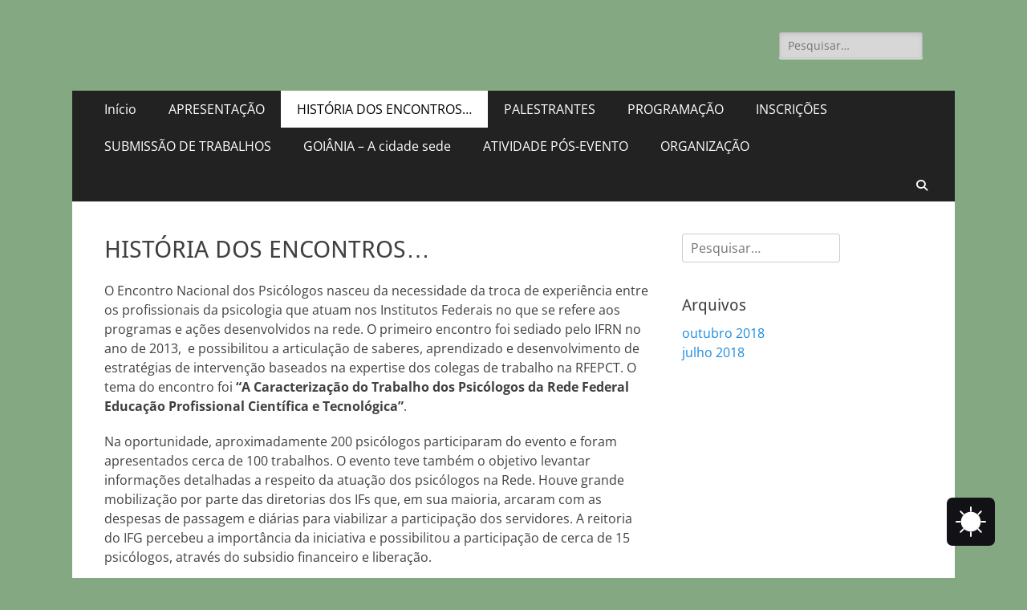

--- FILE ---
content_type: text/html; charset=UTF-8
request_url: https://eventos.ifg.edu.br/encontropsicologosifs/edicoes-anteriores/
body_size: 9927
content:
        <!DOCTYPE html>
        <html lang="pt-BR">
        
<head>
		<meta charset="UTF-8">
		<meta name="viewport" content="width=device-width, initial-scale=1, minimum-scale=1">
		<link rel="profile" href="http://gmpg.org/xfn/11">
		<title>HISTÓRIA DOS ENCONTROS&#8230; &#8211; III Encontro Nacional dos Psicólogos dos IFs</title>
<meta name='robots' content='max-image-preview:large' />
 <style type="text/css" class="darkify_inline_css"> :root { --darkify_dark_mode_bg: #0F0F0F;--darkify_dark_mode_secondary_bg: #171717;--darkify_dark_mode_text_color: #BEBEBE;--darkify_dark_mode_link_color: #E7E7E7;--darkify_dark_mode_link_hover_color: #BEBEBE;--darkify_dark_mode_input_bg: #2D2D2D;--darkify_dark_mode_input_text_color: #BEBEBE;--darkify_dark_mode_input_placeholder_color: #BEBEBE;--darkify_dark_mode_border_color: #4A4A4A;--darkify_dark_mode_btn_text_color: #BEBEBE;--darkify_dark_mode_btn_bg: #4A4A4A;--darkify_dark_mode_btn_text_hover_color: #BEBEBE;--darkify_dark_mode_btn_hover_bg: #2D2D2D; } </style><style type="text/css" class="darkify_inline_css"> .darkify_dark_mode_enabled::-webkit-scrollbar { background: #29292a !important; } .darkify_dark_mode_enabled::-webkit-scrollbar-track { background: #29292a !important; } .darkify_dark_mode_enabled::-webkit-scrollbar-thumb { background-color: #52565a !important; } .darkify_dark_mode_enabled::-webkit-scrollbar-corner { background-color: #52565a !important; } .darkify_dark_mode_enabled::-webkit-scrollbar-button { background-color: transparent !important; background-repeat: no-repeat !important; background-size: contain !important; background-position: center !important; } .darkify_dark_mode_enabled::-webkit-scrollbar-button:start { background-image: url(https://eventos.ifg.edu.br/encontropsicologosifs/wp-content/plugins/darkify/src/assets/img/others/scroll_arrow_up.svg) !important; } .darkify_dark_mode_enabled::-webkit-scrollbar-button:end { background-image: url(https://eventos.ifg.edu.br/encontropsicologosifs/wp-content/plugins/darkify/src/assets/img/others/scroll_arrow_down.svg) !important; } .darkify_dark_mode_enabled::-webkit-scrollbar-button:start:horizontal { background-image: url(https://eventos.ifg.edu.br/encontropsicologosifs/wp-content/plugins/darkify/src/assets/img/others/scroll_arrow_left.svg) !important; } .darkify_dark_mode_enabled::-webkit-scrollbar-button:end:horizontal { background-image: url(https://eventos.ifg.edu.br/encontropsicologosifs/wp-content/plugins/darkify/src/assets/img/others/scroll_arrow_right.svg) !important; }</style><script type="text/javascript" class="darkify_inline_js"> var darkify_switch_unique_id = ""; var darkify_is_this_admin_panel = "0"; var darkify_enable_default_dark_mode = ""; var darkify_enable_os_aware = "1"; var darkify_enable_keyboard_shortcut = "1"; var darkify_enable_time_based_dark = ""; var darkify_time_based_dark_start = ""; var darkify_time_based_dark_stop = ""; var darkify_alternative_dark_mode_switch = ""; var darkify_enable_low_image_brightness = "1"; var darkify_image_brightness_to = "80"; var darkify_enable_image_grayscale = ""; var darkify_image_grayscale_to = "80"; var darkify_enable_bg_image_darken = "1"; var darkify_bg_image_darken_to = "60"; var darkify_enable_invert_inline_svg = ""; var darkify_enable_low_video_brightness = "1"; var darkify_video_brightness_to = "80"; var darkify_enable_video_grayscale = ""; var darkify_video_grayscale_to = "80"; var darkify_disallowed_elements = ".darkify_ignore, .darkify_ignore *, .darkify_switch, .darkify_switch *"; var darkify_allowed_btn_class = ["elementor-button","gspb-buttonbox","fusion-button","wp-element-button","ct-header-search","stk-button"]; </script><link rel="alternate" type="application/rss+xml" title="Feed para III Encontro Nacional dos Psicólogos dos IFs &raquo;" href="https://eventos.ifg.edu.br/encontropsicologosifs/feed/" />
<link rel="alternate" type="application/rss+xml" title="Feed de comentários para III Encontro Nacional dos Psicólogos dos IFs &raquo;" href="https://eventos.ifg.edu.br/encontropsicologosifs/comments/feed/" />
<script type="text/javascript">
/* <![CDATA[ */
window._wpemojiSettings = {"baseUrl":"https:\/\/s.w.org\/images\/core\/emoji\/15.0.3\/72x72\/","ext":".png","svgUrl":"https:\/\/s.w.org\/images\/core\/emoji\/15.0.3\/svg\/","svgExt":".svg","source":{"concatemoji":"https:\/\/eventos.ifg.edu.br\/encontropsicologosifs\/wp-includes\/js\/wp-emoji-release.min.js?ver=6.6.1"}};
/*! This file is auto-generated */
!function(i,n){var o,s,e;function c(e){try{var t={supportTests:e,timestamp:(new Date).valueOf()};sessionStorage.setItem(o,JSON.stringify(t))}catch(e){}}function p(e,t,n){e.clearRect(0,0,e.canvas.width,e.canvas.height),e.fillText(t,0,0);var t=new Uint32Array(e.getImageData(0,0,e.canvas.width,e.canvas.height).data),r=(e.clearRect(0,0,e.canvas.width,e.canvas.height),e.fillText(n,0,0),new Uint32Array(e.getImageData(0,0,e.canvas.width,e.canvas.height).data));return t.every(function(e,t){return e===r[t]})}function u(e,t,n){switch(t){case"flag":return n(e,"\ud83c\udff3\ufe0f\u200d\u26a7\ufe0f","\ud83c\udff3\ufe0f\u200b\u26a7\ufe0f")?!1:!n(e,"\ud83c\uddfa\ud83c\uddf3","\ud83c\uddfa\u200b\ud83c\uddf3")&&!n(e,"\ud83c\udff4\udb40\udc67\udb40\udc62\udb40\udc65\udb40\udc6e\udb40\udc67\udb40\udc7f","\ud83c\udff4\u200b\udb40\udc67\u200b\udb40\udc62\u200b\udb40\udc65\u200b\udb40\udc6e\u200b\udb40\udc67\u200b\udb40\udc7f");case"emoji":return!n(e,"\ud83d\udc26\u200d\u2b1b","\ud83d\udc26\u200b\u2b1b")}return!1}function f(e,t,n){var r="undefined"!=typeof WorkerGlobalScope&&self instanceof WorkerGlobalScope?new OffscreenCanvas(300,150):i.createElement("canvas"),a=r.getContext("2d",{willReadFrequently:!0}),o=(a.textBaseline="top",a.font="600 32px Arial",{});return e.forEach(function(e){o[e]=t(a,e,n)}),o}function t(e){var t=i.createElement("script");t.src=e,t.defer=!0,i.head.appendChild(t)}"undefined"!=typeof Promise&&(o="wpEmojiSettingsSupports",s=["flag","emoji"],n.supports={everything:!0,everythingExceptFlag:!0},e=new Promise(function(e){i.addEventListener("DOMContentLoaded",e,{once:!0})}),new Promise(function(t){var n=function(){try{var e=JSON.parse(sessionStorage.getItem(o));if("object"==typeof e&&"number"==typeof e.timestamp&&(new Date).valueOf()<e.timestamp+604800&&"object"==typeof e.supportTests)return e.supportTests}catch(e){}return null}();if(!n){if("undefined"!=typeof Worker&&"undefined"!=typeof OffscreenCanvas&&"undefined"!=typeof URL&&URL.createObjectURL&&"undefined"!=typeof Blob)try{var e="postMessage("+f.toString()+"("+[JSON.stringify(s),u.toString(),p.toString()].join(",")+"));",r=new Blob([e],{type:"text/javascript"}),a=new Worker(URL.createObjectURL(r),{name:"wpTestEmojiSupports"});return void(a.onmessage=function(e){c(n=e.data),a.terminate(),t(n)})}catch(e){}c(n=f(s,u,p))}t(n)}).then(function(e){for(var t in e)n.supports[t]=e[t],n.supports.everything=n.supports.everything&&n.supports[t],"flag"!==t&&(n.supports.everythingExceptFlag=n.supports.everythingExceptFlag&&n.supports[t]);n.supports.everythingExceptFlag=n.supports.everythingExceptFlag&&!n.supports.flag,n.DOMReady=!1,n.readyCallback=function(){n.DOMReady=!0}}).then(function(){return e}).then(function(){var e;n.supports.everything||(n.readyCallback(),(e=n.source||{}).concatemoji?t(e.concatemoji):e.wpemoji&&e.twemoji&&(t(e.twemoji),t(e.wpemoji)))}))}((window,document),window._wpemojiSettings);
/* ]]> */
</script>
<style id='wp-emoji-styles-inline-css' type='text/css'>

	img.wp-smiley, img.emoji {
		display: inline !important;
		border: none !important;
		box-shadow: none !important;
		height: 1em !important;
		width: 1em !important;
		margin: 0 0.07em !important;
		vertical-align: -0.1em !important;
		background: none !important;
		padding: 0 !important;
	}
</style>
<link rel='stylesheet' id='wp-block-library-css' href='https://eventos.ifg.edu.br/encontropsicologosifs/wp-includes/css/dist/block-library/style.min.css?ver=6.6.1' type='text/css' media='all' />
<style id='wp-block-library-theme-inline-css' type='text/css'>
.wp-block-audio :where(figcaption){color:#555;font-size:13px;text-align:center}.is-dark-theme .wp-block-audio :where(figcaption){color:#ffffffa6}.wp-block-audio{margin:0 0 1em}.wp-block-code{border:1px solid #ccc;border-radius:4px;font-family:Menlo,Consolas,monaco,monospace;padding:.8em 1em}.wp-block-embed :where(figcaption){color:#555;font-size:13px;text-align:center}.is-dark-theme .wp-block-embed :where(figcaption){color:#ffffffa6}.wp-block-embed{margin:0 0 1em}.blocks-gallery-caption{color:#555;font-size:13px;text-align:center}.is-dark-theme .blocks-gallery-caption{color:#ffffffa6}:root :where(.wp-block-image figcaption){color:#555;font-size:13px;text-align:center}.is-dark-theme :root :where(.wp-block-image figcaption){color:#ffffffa6}.wp-block-image{margin:0 0 1em}.wp-block-pullquote{border-bottom:4px solid;border-top:4px solid;color:currentColor;margin-bottom:1.75em}.wp-block-pullquote cite,.wp-block-pullquote footer,.wp-block-pullquote__citation{color:currentColor;font-size:.8125em;font-style:normal;text-transform:uppercase}.wp-block-quote{border-left:.25em solid;margin:0 0 1.75em;padding-left:1em}.wp-block-quote cite,.wp-block-quote footer{color:currentColor;font-size:.8125em;font-style:normal;position:relative}.wp-block-quote.has-text-align-right{border-left:none;border-right:.25em solid;padding-left:0;padding-right:1em}.wp-block-quote.has-text-align-center{border:none;padding-left:0}.wp-block-quote.is-large,.wp-block-quote.is-style-large,.wp-block-quote.is-style-plain{border:none}.wp-block-search .wp-block-search__label{font-weight:700}.wp-block-search__button{border:1px solid #ccc;padding:.375em .625em}:where(.wp-block-group.has-background){padding:1.25em 2.375em}.wp-block-separator.has-css-opacity{opacity:.4}.wp-block-separator{border:none;border-bottom:2px solid;margin-left:auto;margin-right:auto}.wp-block-separator.has-alpha-channel-opacity{opacity:1}.wp-block-separator:not(.is-style-wide):not(.is-style-dots){width:100px}.wp-block-separator.has-background:not(.is-style-dots){border-bottom:none;height:1px}.wp-block-separator.has-background:not(.is-style-wide):not(.is-style-dots){height:2px}.wp-block-table{margin:0 0 1em}.wp-block-table td,.wp-block-table th{word-break:normal}.wp-block-table :where(figcaption){color:#555;font-size:13px;text-align:center}.is-dark-theme .wp-block-table :where(figcaption){color:#ffffffa6}.wp-block-video :where(figcaption){color:#555;font-size:13px;text-align:center}.is-dark-theme .wp-block-video :where(figcaption){color:#ffffffa6}.wp-block-video{margin:0 0 1em}:root :where(.wp-block-template-part.has-background){margin-bottom:0;margin-top:0;padding:1.25em 2.375em}
</style>
<style id='classic-theme-styles-inline-css' type='text/css'>
/*! This file is auto-generated */
.wp-block-button__link{color:#fff;background-color:#32373c;border-radius:9999px;box-shadow:none;text-decoration:none;padding:calc(.667em + 2px) calc(1.333em + 2px);font-size:1.125em}.wp-block-file__button{background:#32373c;color:#fff;text-decoration:none}
</style>
<style id='global-styles-inline-css' type='text/css'>
:root{--wp--preset--aspect-ratio--square: 1;--wp--preset--aspect-ratio--4-3: 4/3;--wp--preset--aspect-ratio--3-4: 3/4;--wp--preset--aspect-ratio--3-2: 3/2;--wp--preset--aspect-ratio--2-3: 2/3;--wp--preset--aspect-ratio--16-9: 16/9;--wp--preset--aspect-ratio--9-16: 9/16;--wp--preset--color--black: #000000;--wp--preset--color--cyan-bluish-gray: #abb8c3;--wp--preset--color--white: #ffffff;--wp--preset--color--pale-pink: #f78da7;--wp--preset--color--vivid-red: #cf2e2e;--wp--preset--color--luminous-vivid-orange: #ff6900;--wp--preset--color--luminous-vivid-amber: #fcb900;--wp--preset--color--light-green-cyan: #7bdcb5;--wp--preset--color--vivid-green-cyan: #00d084;--wp--preset--color--pale-cyan-blue: #8ed1fc;--wp--preset--color--vivid-cyan-blue: #0693e3;--wp--preset--color--vivid-purple: #9b51e0;--wp--preset--color--dark-gray: #404040;--wp--preset--color--gray: #eeeeee;--wp--preset--color--light-gray: #f9f9f9;--wp--preset--color--yellow: #e5ae4a;--wp--preset--color--blue: #1b8be0;--wp--preset--color--tahiti-gold: #e4741f;--wp--preset--gradient--vivid-cyan-blue-to-vivid-purple: linear-gradient(135deg,rgba(6,147,227,1) 0%,rgb(155,81,224) 100%);--wp--preset--gradient--light-green-cyan-to-vivid-green-cyan: linear-gradient(135deg,rgb(122,220,180) 0%,rgb(0,208,130) 100%);--wp--preset--gradient--luminous-vivid-amber-to-luminous-vivid-orange: linear-gradient(135deg,rgba(252,185,0,1) 0%,rgba(255,105,0,1) 100%);--wp--preset--gradient--luminous-vivid-orange-to-vivid-red: linear-gradient(135deg,rgba(255,105,0,1) 0%,rgb(207,46,46) 100%);--wp--preset--gradient--very-light-gray-to-cyan-bluish-gray: linear-gradient(135deg,rgb(238,238,238) 0%,rgb(169,184,195) 100%);--wp--preset--gradient--cool-to-warm-spectrum: linear-gradient(135deg,rgb(74,234,220) 0%,rgb(151,120,209) 20%,rgb(207,42,186) 40%,rgb(238,44,130) 60%,rgb(251,105,98) 80%,rgb(254,248,76) 100%);--wp--preset--gradient--blush-light-purple: linear-gradient(135deg,rgb(255,206,236) 0%,rgb(152,150,240) 100%);--wp--preset--gradient--blush-bordeaux: linear-gradient(135deg,rgb(254,205,165) 0%,rgb(254,45,45) 50%,rgb(107,0,62) 100%);--wp--preset--gradient--luminous-dusk: linear-gradient(135deg,rgb(255,203,112) 0%,rgb(199,81,192) 50%,rgb(65,88,208) 100%);--wp--preset--gradient--pale-ocean: linear-gradient(135deg,rgb(255,245,203) 0%,rgb(182,227,212) 50%,rgb(51,167,181) 100%);--wp--preset--gradient--electric-grass: linear-gradient(135deg,rgb(202,248,128) 0%,rgb(113,206,126) 100%);--wp--preset--gradient--midnight: linear-gradient(135deg,rgb(2,3,129) 0%,rgb(40,116,252) 100%);--wp--preset--font-size--small: 14px;--wp--preset--font-size--medium: 20px;--wp--preset--font-size--large: 26px;--wp--preset--font-size--x-large: 42px;--wp--preset--font-size--extra-small: 13px;--wp--preset--font-size--normal: 16px;--wp--preset--font-size--huge: 32px;--wp--preset--spacing--20: 0.44rem;--wp--preset--spacing--30: 0.67rem;--wp--preset--spacing--40: 1rem;--wp--preset--spacing--50: 1.5rem;--wp--preset--spacing--60: 2.25rem;--wp--preset--spacing--70: 3.38rem;--wp--preset--spacing--80: 5.06rem;--wp--preset--shadow--natural: 6px 6px 9px rgba(0, 0, 0, 0.2);--wp--preset--shadow--deep: 12px 12px 50px rgba(0, 0, 0, 0.4);--wp--preset--shadow--sharp: 6px 6px 0px rgba(0, 0, 0, 0.2);--wp--preset--shadow--outlined: 6px 6px 0px -3px rgba(255, 255, 255, 1), 6px 6px rgba(0, 0, 0, 1);--wp--preset--shadow--crisp: 6px 6px 0px rgba(0, 0, 0, 1);}:where(.is-layout-flex){gap: 0.5em;}:where(.is-layout-grid){gap: 0.5em;}body .is-layout-flex{display: flex;}.is-layout-flex{flex-wrap: wrap;align-items: center;}.is-layout-flex > :is(*, div){margin: 0;}body .is-layout-grid{display: grid;}.is-layout-grid > :is(*, div){margin: 0;}:where(.wp-block-columns.is-layout-flex){gap: 2em;}:where(.wp-block-columns.is-layout-grid){gap: 2em;}:where(.wp-block-post-template.is-layout-flex){gap: 1.25em;}:where(.wp-block-post-template.is-layout-grid){gap: 1.25em;}.has-black-color{color: var(--wp--preset--color--black) !important;}.has-cyan-bluish-gray-color{color: var(--wp--preset--color--cyan-bluish-gray) !important;}.has-white-color{color: var(--wp--preset--color--white) !important;}.has-pale-pink-color{color: var(--wp--preset--color--pale-pink) !important;}.has-vivid-red-color{color: var(--wp--preset--color--vivid-red) !important;}.has-luminous-vivid-orange-color{color: var(--wp--preset--color--luminous-vivid-orange) !important;}.has-luminous-vivid-amber-color{color: var(--wp--preset--color--luminous-vivid-amber) !important;}.has-light-green-cyan-color{color: var(--wp--preset--color--light-green-cyan) !important;}.has-vivid-green-cyan-color{color: var(--wp--preset--color--vivid-green-cyan) !important;}.has-pale-cyan-blue-color{color: var(--wp--preset--color--pale-cyan-blue) !important;}.has-vivid-cyan-blue-color{color: var(--wp--preset--color--vivid-cyan-blue) !important;}.has-vivid-purple-color{color: var(--wp--preset--color--vivid-purple) !important;}.has-black-background-color{background-color: var(--wp--preset--color--black) !important;}.has-cyan-bluish-gray-background-color{background-color: var(--wp--preset--color--cyan-bluish-gray) !important;}.has-white-background-color{background-color: var(--wp--preset--color--white) !important;}.has-pale-pink-background-color{background-color: var(--wp--preset--color--pale-pink) !important;}.has-vivid-red-background-color{background-color: var(--wp--preset--color--vivid-red) !important;}.has-luminous-vivid-orange-background-color{background-color: var(--wp--preset--color--luminous-vivid-orange) !important;}.has-luminous-vivid-amber-background-color{background-color: var(--wp--preset--color--luminous-vivid-amber) !important;}.has-light-green-cyan-background-color{background-color: var(--wp--preset--color--light-green-cyan) !important;}.has-vivid-green-cyan-background-color{background-color: var(--wp--preset--color--vivid-green-cyan) !important;}.has-pale-cyan-blue-background-color{background-color: var(--wp--preset--color--pale-cyan-blue) !important;}.has-vivid-cyan-blue-background-color{background-color: var(--wp--preset--color--vivid-cyan-blue) !important;}.has-vivid-purple-background-color{background-color: var(--wp--preset--color--vivid-purple) !important;}.has-black-border-color{border-color: var(--wp--preset--color--black) !important;}.has-cyan-bluish-gray-border-color{border-color: var(--wp--preset--color--cyan-bluish-gray) !important;}.has-white-border-color{border-color: var(--wp--preset--color--white) !important;}.has-pale-pink-border-color{border-color: var(--wp--preset--color--pale-pink) !important;}.has-vivid-red-border-color{border-color: var(--wp--preset--color--vivid-red) !important;}.has-luminous-vivid-orange-border-color{border-color: var(--wp--preset--color--luminous-vivid-orange) !important;}.has-luminous-vivid-amber-border-color{border-color: var(--wp--preset--color--luminous-vivid-amber) !important;}.has-light-green-cyan-border-color{border-color: var(--wp--preset--color--light-green-cyan) !important;}.has-vivid-green-cyan-border-color{border-color: var(--wp--preset--color--vivid-green-cyan) !important;}.has-pale-cyan-blue-border-color{border-color: var(--wp--preset--color--pale-cyan-blue) !important;}.has-vivid-cyan-blue-border-color{border-color: var(--wp--preset--color--vivid-cyan-blue) !important;}.has-vivid-purple-border-color{border-color: var(--wp--preset--color--vivid-purple) !important;}.has-vivid-cyan-blue-to-vivid-purple-gradient-background{background: var(--wp--preset--gradient--vivid-cyan-blue-to-vivid-purple) !important;}.has-light-green-cyan-to-vivid-green-cyan-gradient-background{background: var(--wp--preset--gradient--light-green-cyan-to-vivid-green-cyan) !important;}.has-luminous-vivid-amber-to-luminous-vivid-orange-gradient-background{background: var(--wp--preset--gradient--luminous-vivid-amber-to-luminous-vivid-orange) !important;}.has-luminous-vivid-orange-to-vivid-red-gradient-background{background: var(--wp--preset--gradient--luminous-vivid-orange-to-vivid-red) !important;}.has-very-light-gray-to-cyan-bluish-gray-gradient-background{background: var(--wp--preset--gradient--very-light-gray-to-cyan-bluish-gray) !important;}.has-cool-to-warm-spectrum-gradient-background{background: var(--wp--preset--gradient--cool-to-warm-spectrum) !important;}.has-blush-light-purple-gradient-background{background: var(--wp--preset--gradient--blush-light-purple) !important;}.has-blush-bordeaux-gradient-background{background: var(--wp--preset--gradient--blush-bordeaux) !important;}.has-luminous-dusk-gradient-background{background: var(--wp--preset--gradient--luminous-dusk) !important;}.has-pale-ocean-gradient-background{background: var(--wp--preset--gradient--pale-ocean) !important;}.has-electric-grass-gradient-background{background: var(--wp--preset--gradient--electric-grass) !important;}.has-midnight-gradient-background{background: var(--wp--preset--gradient--midnight) !important;}.has-small-font-size{font-size: var(--wp--preset--font-size--small) !important;}.has-medium-font-size{font-size: var(--wp--preset--font-size--medium) !important;}.has-large-font-size{font-size: var(--wp--preset--font-size--large) !important;}.has-x-large-font-size{font-size: var(--wp--preset--font-size--x-large) !important;}
:where(.wp-block-post-template.is-layout-flex){gap: 1.25em;}:where(.wp-block-post-template.is-layout-grid){gap: 1.25em;}
:where(.wp-block-columns.is-layout-flex){gap: 2em;}:where(.wp-block-columns.is-layout-grid){gap: 2em;}
:root :where(.wp-block-pullquote){font-size: 1.5em;line-height: 1.6;}
</style>
<link rel='stylesheet' id='catchresponsive-fonts-css' href='https://eventos.ifg.edu.br/encontropsicologosifs/wp-content/fonts/b7551aac78ce31e8996b51c584c61c06.css' type='text/css' media='all' />
<link rel='stylesheet' id='catchresponsive-style-css' href='https://eventos.ifg.edu.br/encontropsicologosifs/wp-content/themes/catch-responsive/style.css?ver=20250920-105354' type='text/css' media='all' />
<link rel='stylesheet' id='catchresponsive-block-style-css' href='https://eventos.ifg.edu.br/encontropsicologosifs/wp-content/themes/catch-responsive/css/blocks.css?ver=3.1.2' type='text/css' media='all' />
<link rel='stylesheet' id='font-awesome-css' href='https://eventos.ifg.edu.br/encontropsicologosifs/wp-content/themes/catch-responsive/css/font-awesome/css/all.min.css?ver=6.7.2' type='text/css' media='all' />
<link rel='stylesheet' id='jquery-sidr-css' href='https://eventos.ifg.edu.br/encontropsicologosifs/wp-content/themes/catch-responsive/css/jquery.sidr.light.min.css?ver=2.1.0' type='text/css' media='all' />
<link rel='stylesheet' id='darkify-client-main-css' href='https://eventos.ifg.edu.br/encontropsicologosifs/wp-content/plugins/darkify/src/assets/css/client_main.min.css?ver=1.4.11' type='text/css' media='all' />
<link rel='stylesheet' id='theme-classic-css' href='https://eventos.ifg.edu.br/encontropsicologosifs/wp-content/plugins/darkify/src/assets/css/switcher/classic.min.css?ver=1.4.11' type='text/css' media='all' />
<script type="text/javascript" src="https://eventos.ifg.edu.br/encontropsicologosifs/wp-includes/js/jquery/jquery.min.js?ver=3.7.1" id="jquery-core-js"></script>
<script type="text/javascript" src="https://eventos.ifg.edu.br/encontropsicologosifs/wp-includes/js/jquery/jquery-migrate.min.js?ver=3.4.1" id="jquery-migrate-js"></script>
<!--[if lt IE 9]>
<script type="text/javascript" src="https://eventos.ifg.edu.br/encontropsicologosifs/wp-content/themes/catch-responsive/js/html5.min.js?ver=3.7.3" id="catchresponsive-html5-js"></script>
<![endif]-->
<script type="text/javascript" src="https://eventos.ifg.edu.br/encontropsicologosifs/wp-content/themes/catch-responsive/js/jquery.sidr.min.js?ver=2.2.1.1" id="jquery-sidr-js"></script>
<script type="text/javascript" src="https://eventos.ifg.edu.br/encontropsicologosifs/wp-content/themes/catch-responsive/js/catchresponsive-custom-scripts.min.js" id="catchresponsive-custom-scripts-js"></script>
<script type="text/javascript" src="https://eventos.ifg.edu.br/encontropsicologosifs/wp-content/plugins/darkify/src/assets/js/client_main.min.js?ver=1.4.11" id="darkify-client-main-js"></script>
<link rel="https://api.w.org/" href="https://eventos.ifg.edu.br/encontropsicologosifs/wp-json/" /><link rel="alternate" title="JSON" type="application/json" href="https://eventos.ifg.edu.br/encontropsicologosifs/wp-json/wp/v2/pages/28" /><link rel="EditURI" type="application/rsd+xml" title="RSD" href="https://eventos.ifg.edu.br/encontropsicologosifs/xmlrpc.php?rsd" />
<meta name="generator" content="WordPress 6.6.1" />
<link rel="canonical" href="https://eventos.ifg.edu.br/encontropsicologosifs/edicoes-anteriores/" />
<link rel='shortlink' href='https://eventos.ifg.edu.br/encontropsicologosifs/?p=28' />
<link rel="alternate" title="oEmbed (JSON)" type="application/json+oembed" href="https://eventos.ifg.edu.br/encontropsicologosifs/wp-json/oembed/1.0/embed?url=https%3A%2F%2Feventos.ifg.edu.br%2Fencontropsicologosifs%2Fedicoes-anteriores%2F" />
<link rel="alternate" title="oEmbed (XML)" type="text/xml+oembed" href="https://eventos.ifg.edu.br/encontropsicologosifs/wp-json/oembed/1.0/embed?url=https%3A%2F%2Feventos.ifg.edu.br%2Fencontropsicologosifs%2Fedicoes-anteriores%2F&#038;format=xml" />
<meta name="generator" content="Redux 4.5.8" />	<style type="text/css">
		</style>
	<style type="text/css" id="custom-background-css">
body.custom-background { background-color: #84a881; }
</style>
	<!-- III Encontro Nacional dos Psicólogos dos IFs inline CSS Styles -->
<style type="text/css" media="screen">
.site-title a, .site-description { position: absolute !important; clip: rect(1px 1px 1px 1px); clip: rect(1px, 1px, 1px, 1px); }
</style>
</head>

<body class="page-template-default page page-id-28 page-parent custom-background wp-embed-responsive two-columns content-left excerpt-image-left mobile-menu-one">


		<div id="page" class="hfeed site">
				<header id="masthead" role="banner">
    		<div class="wrapper">
		
    <div id="mobile-header-left-menu" class="mobile-menu-anchor page-menu">
        <a href="#mobile-header-left-nav" id="header-left-menu" class="font-awesome fa-solid fa-menu">
            <span class="mobile-menu-text">Menu</span>
        </a>
    </div><!-- #mobile-header-menu -->
    <div id="site-branding"><div id="site-header"><p class="site-title"><a href="https://eventos.ifg.edu.br/encontropsicologosifs/" rel="home">III Encontro Nacional dos Psicólogos dos IFs</a></p><p class="site-description">17, 18 E 19 DE OUTUBRO NO IFG &#8211; CÂMPUS GOIÂNIA</p></div><!-- #site-header --></div><!-- #site-branding-->	<aside class="sidebar sidebar-header-right widget-area">
		<section class="widget widget_search" id="header-right-search">
			<div class="widget-wrap">
				
<form role="search" method="get" class="search-form" action="https://eventos.ifg.edu.br/encontropsicologosifs/">
	<label>
		<span class="screen-reader-text">Pesquisar por:</span>
		<input type="search" class="search-field" placeholder="Pesquisar&hellip;" value="" name="s" title="Pesquisar por:">
	</label>
	<input type="submit" class="search-submit" value="Pesquisar">
</form>
			</div>
		</section>
			</aside><!-- .sidebar .header-sidebar .widget-area -->
			</div><!-- .wrapper -->
		</header><!-- #masthead -->
			<nav class="site-navigation nav-primary search-enabled" role="navigation">
        <div class="wrapper">
            <h2 class="screen-reader-text">Menu principal</h2>
            <div class="screen-reader-text skip-link"><a href="#content" title="Pular para o conteúdo">Pular para o conteúdo</a></div>
            <div class="menu catchresponsive-nav-menu"><ul><li ><a href="https://eventos.ifg.edu.br/encontropsicologosifs/">Início</a></li><li class="page_item page-item-5 page_item_has_children"><a href="https://eventos.ifg.edu.br/encontropsicologosifs/apresentacao/">APRESENTAÇÃO</a><ul class='children'><li class="page_item page-item-22"><a href="https://eventos.ifg.edu.br/encontropsicologosifs/apresentacao/o-instituto-federal-de-goias/">O Instituto Federal de Goiás</a></li></ul></li><li class="page_item page-item-28 page_item_has_children current_page_item"><a href="https://eventos.ifg.edu.br/encontropsicologosifs/edicoes-anteriores/" aria-current="page">HISTÓRIA DOS ENCONTROS&#8230;</a><ul class='children'><li class="page_item page-item-149"><a href="https://eventos.ifg.edu.br/encontropsicologosifs/edicoes-anteriores/fotos-do-i-encontro-rn2013/">Fotos do I Encontro &#8211; RN/2013</a></li><li class="page_item page-item-31"><a href="https://eventos.ifg.edu.br/encontropsicologosifs/edicoes-anteriores/fotos-e-videos/">Fotos do II Encontro &#8211; RS/2016</a></li></ul></li><li class="page_item page-item-237"><a href="https://eventos.ifg.edu.br/encontropsicologosifs/palestrantes/">PALESTRANTES</a></li><li class="page_item page-item-8"><a href="https://eventos.ifg.edu.br/encontropsicologosifs/programacao/">PROGRAMAÇÃO</a></li><li class="page_item page-item-18"><a href="https://eventos.ifg.edu.br/encontropsicologosifs/inscricoes/">INSCRIÇÕES</a></li><li class="page_item page-item-12 page_item_has_children"><a href="https://eventos.ifg.edu.br/encontropsicologosifs/submissao-de-trabalhos/">SUBMISSÃO DE TRABALHOS</a><ul class='children'><li class="page_item page-item-76"><a href="https://eventos.ifg.edu.br/encontropsicologosifs/submissao-de-trabalhos/eixos-tematicos/">Eixos Temáticos</a></li><li class="page_item page-item-14"><a href="https://eventos.ifg.edu.br/encontropsicologosifs/submissao-de-trabalhos/normas/">Normas para submissão de trabalhos</a></li><li class="page_item page-item-33"><a href="https://eventos.ifg.edu.br/encontropsicologosifs/submissao-de-trabalhos/trabalhos-aprovados/">Trabalhos Aprovados</a></li></ul></li><li class="page_item page-item-24 page_item_has_children"><a href="https://eventos.ifg.edu.br/encontropsicologosifs/a-cidade-de-goiania/">GOIÂNIA &#8211; A cidade sede</a><ul class='children'><li class="page_item page-item-85"><a href="https://eventos.ifg.edu.br/encontropsicologosifs/a-cidade-de-goiania/onde-comer/">Onde Comer?</a></li><li class="page_item page-item-66"><a href="https://eventos.ifg.edu.br/encontropsicologosifs/a-cidade-de-goiania/dicas-de-alimentacao-hospedagem-e-lazer/">Onde se hospedar?</a></li><li class="page_item page-item-89"><a href="https://eventos.ifg.edu.br/encontropsicologosifs/a-cidade-de-goiania/o-que-curtir/">O que curtir?</a></li><li class="page_item page-item-87"><a href="https://eventos.ifg.edu.br/encontropsicologosifs/a-cidade-de-goiania/pontos-turisticos/">Pontos Turísticos</a></li></ul></li><li class="page_item page-item-144"><a href="https://eventos.ifg.edu.br/encontropsicologosifs/atividade-pos-evento/">ATIVIDADE PÓS-EVENTO</a></li><li class="page_item page-item-2"><a href="https://eventos.ifg.edu.br/encontropsicologosifs/organizacao/">ORGANIZAÇÃO</a></li></ul></div>                <div id="search-toggle" class="font-awesome fa-solid">
                    <a class="screen-reader-text" href="#search-container">Pesquisar</a>
                </div>

                <div id="search-container" class="displaynone">
                    
<form role="search" method="get" class="search-form" action="https://eventos.ifg.edu.br/encontropsicologosifs/">
	<label>
		<span class="screen-reader-text">Pesquisar por:</span>
		<input type="search" class="search-field" placeholder="Pesquisar&hellip;" value="" name="s" title="Pesquisar por:">
	</label>
	<input type="submit" class="search-submit" value="Pesquisar">
</form>
                </div>
    	</div><!-- .wrapper -->
    </nav><!-- .nav-primary -->
    <!-- Disable Header Image -->		<div id="content" class="site-content">
			<div class="wrapper">
	
	<main id="main" class="site-main" role="main">

		
			
<article id="post-28" class="post-28 page type-page status-publish has-post-thumbnail hentry">
	<!-- Page/Post Single Image Disabled or No Image set in Post Thumbnail -->	<div class="entry-container">
		<header class="entry-header">
			<h1 class="entry-title">HISTÓRIA DOS ENCONTROS&#8230;</h1>
		</header><!-- .entry-header -->

		<div class="entry-content">
			<p>O Encontro Nacional dos Psicólogos nasceu da necessidade da troca de experiência entre os profissionais da psicologia que atuam nos Institutos Federais no que se refere aos programas e ações desenvolvidos na rede. O primeiro encontro foi sediado pelo IFRN no ano de 2013,  e possibilitou a articulação de saberes, aprendizado e desenvolvimento de estratégias de intervenção baseados na expertise dos colegas de trabalho na RFEPCT. O tema do encontro foi <strong>“A Caracterização do Trabalho dos Psicólogos da Rede Federal Educação Profissional Científica e Tecnológica”</strong>.</p>
<p>Na oportunidade, aproximadamente 200 psicólogos participaram do evento e foram apresentados cerca de 100 trabalhos. O evento teve também o objetivo levantar informações detalhadas a respeito da atuação dos psicólogos na Rede. Houve grande mobilização por parte das diretorias dos IFs que, em sua maioria, arcaram com as despesas de passagem e diárias para viabilizar a participação dos servidores. A reitoria do IFG percebeu a importância da iniciativa e possibilitou a participação de cerca de 15 psicólogos, através do subsidio financeiro e liberação.</p>
<p>Apesar da proposta inicial da realização dos encontros bianualmente, o segundo encontro ocorreu apenas após três anos, em novembro de 2016 na cidade de Porto Alegre, sediado pelo IFRS &#8211; Campus Porto Alegre, sob o tema <strong>“Tessitura entre as fronteiras e os devires da educação”.</strong> Em meio a uma significativa crise orçamentária que atingiu todo o pais, em especial os órgãos públicos, psicólogos de 117 Institutos Federais se inscreveram para participar e 52 trabalhos foram apresentados. Na oportunidade, fizeram do encontro um inesquecível momento de enriquecimento profissional, dando assim continuidade ao projeto de interlocução entre a teoria e a prática e, acima de tudo, de sociabilização de experiencias e práticas exitosas em psicóloga nos Institutos Federais.</p>
<p>Neste ano de 2018, o III Encontro Nacional dos Psicólogos dos Institutos Federais tem como tema “<strong>O FUTURO DA PSICOLOGIA E A PSICOLOGIA DO FUTURO: DESAFIOS DA PRÁTICA CONTEMPORÂNEA NOS INSTITUTOS FEDERAIS”, </strong>e tem como objetivo discutir temáticas inerentes a atuação do psicólogo e que possam subsidiar novos projetos e ampliar a capacidade contributiva dos participantes no exercício de suas atividades profissionais. Esta edição do encontro pretende ainda debater sobre práticas que geraram bons resultados no âmbito dos Institutos Federais, afim de oportunizar a troca de saberes, o intercambio de ideias e a contribuição para o avanço da atuação dos psicólogos das IFES.</p>
					</div><!-- .entry-content -->
			</div><!-- .entry-container -->
</article><!-- #post-## -->
			
		
	</main><!-- #main -->



<aside class="sidebar sidebar-primary widget-area" role="complementary">
	<section class="widget widget_search" id="default-search">
		<div class="widget-wrap">
			
<form role="search" method="get" class="search-form" action="https://eventos.ifg.edu.br/encontropsicologosifs/">
	<label>
		<span class="screen-reader-text">Pesquisar por:</span>
		<input type="search" class="search-field" placeholder="Pesquisar&hellip;" value="" name="s" title="Pesquisar por:">
	</label>
	<input type="submit" class="search-submit" value="Pesquisar">
</form>
		</div><!-- .widget-wrap -->
	</section><!-- #default-search -->
	<section class="widget widget_archive" id="default-archives">
		<div class="widget-wrap">
			<h4 class="widget-title">Arquivos</h4>
			<ul>
					<li><a href='https://eventos.ifg.edu.br/encontropsicologosifs/2018/10/'>outubro 2018</a></li>
	<li><a href='https://eventos.ifg.edu.br/encontropsicologosifs/2018/07/'>julho 2018</a></li>
			</ul>
		</div><!-- .widget-wrap -->
	</section><!-- #default-archives -->
	</aside><!-- .sidebar sidebar-primary widget-area -->


			</div><!-- .wrapper -->
	    </div><!-- #content -->
		            
	<footer id="colophon" class="site-footer" role="contentinfo">
    
    	<div id="site-generator">
    		<div class="wrapper">
    			<div id="footer-content" class="copyright">Copyright &copy; 2026 <a href="https://eventos.ifg.edu.br/encontropsicologosifs/">III Encontro Nacional dos Psicólogos dos IFs</a>. All Rights Reserved.  &#124; Catch Responsive&nbsp;por&nbsp;<a target="_blank" href="https://catchthemes.com/">Catch Themes</a></div>
			</div><!-- .wrapper -->
		</div><!-- #site-generator -->	</footer><!-- #colophon -->
			</div><!-- #page -->
		
<a href="#masthead" id="scrollup" class="font-awesome fa-solid"><span class="screen-reader-text">Rolar para cima</span></a><nav id="mobile-header-left-nav" class="mobile-menu" role="navigation"><div class="menu"><ul><li ><a href="https://eventos.ifg.edu.br/encontropsicologosifs/">Início</a></li><li class="page_item page-item-5 page_item_has_children"><a href="https://eventos.ifg.edu.br/encontropsicologosifs/apresentacao/">APRESENTAÇÃO</a><ul class='children'><li class="page_item page-item-22"><a href="https://eventos.ifg.edu.br/encontropsicologosifs/apresentacao/o-instituto-federal-de-goias/">O Instituto Federal de Goiás</a></li></ul></li><li class="page_item page-item-28 page_item_has_children current_page_item"><a href="https://eventos.ifg.edu.br/encontropsicologosifs/edicoes-anteriores/" aria-current="page">HISTÓRIA DOS ENCONTROS&#8230;</a><ul class='children'><li class="page_item page-item-149"><a href="https://eventos.ifg.edu.br/encontropsicologosifs/edicoes-anteriores/fotos-do-i-encontro-rn2013/">Fotos do I Encontro &#8211; RN/2013</a></li><li class="page_item page-item-31"><a href="https://eventos.ifg.edu.br/encontropsicologosifs/edicoes-anteriores/fotos-e-videos/">Fotos do II Encontro &#8211; RS/2016</a></li></ul></li><li class="page_item page-item-237"><a href="https://eventos.ifg.edu.br/encontropsicologosifs/palestrantes/">PALESTRANTES</a></li><li class="page_item page-item-8"><a href="https://eventos.ifg.edu.br/encontropsicologosifs/programacao/">PROGRAMAÇÃO</a></li><li class="page_item page-item-18"><a href="https://eventos.ifg.edu.br/encontropsicologosifs/inscricoes/">INSCRIÇÕES</a></li><li class="page_item page-item-12 page_item_has_children"><a href="https://eventos.ifg.edu.br/encontropsicologosifs/submissao-de-trabalhos/">SUBMISSÃO DE TRABALHOS</a><ul class='children'><li class="page_item page-item-76"><a href="https://eventos.ifg.edu.br/encontropsicologosifs/submissao-de-trabalhos/eixos-tematicos/">Eixos Temáticos</a></li><li class="page_item page-item-14"><a href="https://eventos.ifg.edu.br/encontropsicologosifs/submissao-de-trabalhos/normas/">Normas para submissão de trabalhos</a></li><li class="page_item page-item-33"><a href="https://eventos.ifg.edu.br/encontropsicologosifs/submissao-de-trabalhos/trabalhos-aprovados/">Trabalhos Aprovados</a></li></ul></li><li class="page_item page-item-24 page_item_has_children"><a href="https://eventos.ifg.edu.br/encontropsicologosifs/a-cidade-de-goiania/">GOIÂNIA &#8211; A cidade sede</a><ul class='children'><li class="page_item page-item-85"><a href="https://eventos.ifg.edu.br/encontropsicologosifs/a-cidade-de-goiania/onde-comer/">Onde Comer?</a></li><li class="page_item page-item-66"><a href="https://eventos.ifg.edu.br/encontropsicologosifs/a-cidade-de-goiania/dicas-de-alimentacao-hospedagem-e-lazer/">Onde se hospedar?</a></li><li class="page_item page-item-89"><a href="https://eventos.ifg.edu.br/encontropsicologosifs/a-cidade-de-goiania/o-que-curtir/">O que curtir?</a></li><li class="page_item page-item-87"><a href="https://eventos.ifg.edu.br/encontropsicologosifs/a-cidade-de-goiania/pontos-turisticos/">Pontos Turísticos</a></li></ul></li><li class="page_item page-item-144"><a href="https://eventos.ifg.edu.br/encontropsicologosifs/atividade-pos-evento/">ATIVIDADE PÓS-EVENTO</a></li><li class="page_item page-item-2"><a href="https://eventos.ifg.edu.br/encontropsicologosifs/organizacao/">ORGANIZAÇÃO</a></li></ul></div></nav><!-- #mobile-header-left-nav -->
<style type="text/css" class="darkify_inline_css">
    #darkify_switch_ {
        --darkify_switch_width: 60px;
        --darkify_switch_height: 60px;
        --darkify_switch_icon_size: 40px;
        --darkify_switch_border: 0px;
        --darkify_switch_border_light_color: #ffffff;
        --darkify_switch_border_dark_color: #121116;
        --darkify_switch_border_radius: 7px;
        --darkify_switch_light_mode_bg: #121116;
        --darkify_switch_dark_mode_bg: #ffffff;
        --darkify_switch_light_mode_color: #ffffff;
        --darkify_switch_dark_mode_color: #121116;
            }

    #darkify_switch_ {
        --darkify_switch_position_from_top_right_top: 40px;
        --darkify_switch_position_from_top_right_right: 40px;
        --darkify_switch_position_from_bottom_right_bottom: 40px;
        --darkify_switch_position_from_bottom_right_right: 40px;
        --darkify_switch_position_from_top_left_top: 40px;
        --darkify_switch_position_from_top_left_left: 40px;
        --darkify_switch_position_from_bottom_left_bottom: 40px;
        --darkify_switch_position_from_bottom_left_left: 40px;
            }
</style>

    <div id="darkify_switch_" onclick="darkify_switch_trigger()" class="darkify_switch darkify_switch_style darkify_bottom_right   ">
        <div class="theme-toggle">
            <svg xmlns="http://www.w3.org/2000/svg" aria-hidden="true" width="0px" height="0px" fill="currentColor" stroke-linecap="round" class="theme-toggle__classic" viewBox="0 0 32 32">
                <clipPath id="theme-toggle__classic__cutout">
                    <path d="M0-5h30a1 1 0 0 0 9 13v24H0Z" />
                </clipPath>
                <g clip-path="url(#theme-toggle__classic__cutout)">
                    <circle cx="16" cy="16" r="9.34" />
                    <g stroke="currentColor" stroke-width="1.5">
                        <path d="M16 5.5v-4" />
                        <path d="M16 30.5v-4" />
                        <path d="M1.5 16h4" />
                        <path d="M26.5 16h4" />
                        <path d="m23.4 8.6 2.8-2.8" />
                        <path d="m5.7 26.3 2.9-2.9" />
                        <path d="m5.8 5.8 2.8 2.8" />
                        <path d="m23.4 23.4 2.9 2.9" />
                    </g>
                </g>
            </svg>
        </div>
            </div>

<style type="text/css" class="darkify_inline_css">
    </style>
<style type="text/css" class="darkify_inline_css">
    </style>

    <script type="text/javascript" class="darkify_inline_js">
        document.addEventListener("DOMContentLoaded", function(event) {
            darkify_init_alternative_dark_mode_switch();
        });
    </script>
    <script type="text/javascript" id="pirate-forms-custom-spam-js-extra">
/* <![CDATA[ */
var pf = {"spam":{"label":"I'm human!","value":"0b941a79d4"}};
/* ]]> */
</script>
<script type="text/javascript" src="https://eventos.ifg.edu.br/encontropsicologosifs/wp-content/plugins/pirate-forms/public/js/custom-spam.js?ver=2.4.4" id="pirate-forms-custom-spam-js"></script>
<script type="text/javascript" src="https://eventos.ifg.edu.br/encontropsicologosifs/wp-content/themes/catch-responsive/js/navigation.min.js?ver=20120206" id="catchresponsive-navigation-js"></script>
<script type="text/javascript" src="https://eventos.ifg.edu.br/encontropsicologosifs/wp-content/themes/catch-responsive/js/skip-link-focus-fix.min.js?ver=20130115" id="catchresponsive-skip-link-focus-fix-js"></script>
<script type="text/javascript" src="https://eventos.ifg.edu.br/encontropsicologosifs/wp-content/themes/catch-responsive/js/jquery.cycle/jquery.cycle2.min.js?ver=2.1.5" id="jquery-cycle2-js"></script>
<script type="text/javascript" src="https://eventos.ifg.edu.br/encontropsicologosifs/wp-content/themes/catch-responsive/js/catchresponsive-scrollup.min.js?ver=20072014" id="catchresponsive-scrollup-js"></script>

</body>
</html>

--- FILE ---
content_type: text/css
request_url: https://eventos.ifg.edu.br/encontropsicologosifs/wp-content/plugins/darkify/src/assets/css/client_main.min.css?ver=1.4.11
body_size: 1372
content:
.darkify_dark_mode_enabled .darkify_style_all:not(.darkify_switch,
.darkify_switch *,
.darkify_ignore,
.darkify_ignore *){background:var(--darkify_dark_mode_bg)!important;background-color:var(--darkify_dark_mode_bg)!important;color:var(--darkify_dark_mode_text_color)!important;border-color:var(--darkify_dark_mode_border_color)!important}.darkify_dark_mode_enabled .darkify_style_bg_txt:not(.darkify_switch,
.darkify_switch *,
.darkify_ignore,
.darkify_ignore *){background:var(--darkify_dark_mode_bg)!important;background-color:var(--darkify_dark_mode_bg)!important;color:var(--darkify_dark_mode_text_color)!important}.darkify_dark_mode_enabled .darkify_style_bg_border:not(.darkify_switch,
.darkify_switch *,
.darkify_ignore,
.darkify_ignore *){background:var(--darkify_dark_mode_bg)!important;background-color:var(--darkify_dark_mode_bg)!important;border-color:var(--darkify_dark_mode_border_color)!important}.darkify_dark_mode_enabled .darkify_style_txt_border:not(.darkify_switch,
.darkify_switch *,
.darkify_ignore,
.darkify_ignore *){color:var(--darkify_dark_mode_text_color)!important;border-color:var(--darkify_dark_mode_border_color)!important}.darkify_dark_mode_enabled .darkify_style_bg:not(.darkify_switch,
.darkify_switch *,
.darkify_ignore,
.darkify_ignore *){background:var(--darkify_dark_mode_bg)!important;background-color:var(--darkify_dark_mode_bg)!important}.darkify_dark_mode_enabled .darkify_style_txt:not(.darkify_switch,
.darkify_switch *,
.darkify_ignore,
.darkify_ignore *){color:var(--darkify_dark_mode_text_color)!important}.darkify_dark_mode_enabled .darkify_style_border:not(.darkify_switch,
.darkify_switch *,
.darkify_ignore,
.darkify_ignore *){border-color:var(--darkify_dark_mode_border_color)!important}.darkify_dark_mode_enabled .darkify_style_secondary_bg:not(.darkify_switch,
.darkify_switch *,
.darkify_ignore,
.darkify_ignore *){background:var(--darkify_dark_mode_secondary_bg)!important;background-color:var(--darkify_dark_mode_secondary_bg)!important}.darkify_dark_mode_enabled .darkify_style_link:not(.darkify_switch,
.darkify_switch *,
.darkify_ignore,
.darkify_ignore *,
.darkify-nav ul li a){color:var(--darkify_dark_mode_link_color)!important}.darkify_dark_mode_enabled .darkify_style_link:not(.darkify_switch,
.darkify_switch *,
.darkify_ignore,
.darkify_ignore *):hover{color:var(--darkify_dark_mode_link_hover_color)!important}.darkify_dark_mode_enabled .darkify_style_form_element:not(.darkify_switch,
.darkify_switch *,
.darkify_ignore,
.darkify_ignore *){background:var(--darkify_dark_mode_input_bg)!important;background-color:var(--darkify_dark_mode_input_bg)!important;color:var(--darkify_dark_mode_input_text_color)!important}.darkify_dark_mode_enabled .darkify_style_form_element:not(.darkify_switch,
.darkify_switch *,
.darkify_ignore,
.darkify_ignore *)::placeholder{color:var(--darkify_dark_mode_input_placeholder_color)!important}.darkify_dark_mode_enabled .darkify_style_button:not(.darkify_switch,
.darkify_switch *,
.darkify_ignore,
.darkify_ignore *){background:var(--darkify_dark_mode_btn_bg)!important;background-color:var(--darkify_dark_mode_btn_bg)!important;color:var(--darkify_dark_mode_btn_text_color)!important;border-color:var(--darkify_dark_mode_border_color)!important}.darkify_dark_mode_enabled .darkify_style_button:not(.darkify_switch,
.darkify_switch *,
.darkify_ignore,
.darkify_ignore *):hover{background:var(--darkify_dark_mode_btn_hover_bg)!important;background-color:var(--darkify_dark_mode_btn_hover_bg)!important;color:var(--darkify_dark_mode_btn_text_hover_color)!important;border-color:var(--darkify_dark_mode_border_color)!important}.darkify_admin_bar_switch_container{cursor:pointer!important;display:flex;align-items:center;justify-content:center;width:40px!important;height:32px!important}.darkify_admin_bar_switch_container .ab-item{height:18px!important;cursor:pointer!important;background-color:#fff!important;-webkit-mask:url(../img/switch_icons/switch_apple_light.svg) no-repeat center;mask:url(../img/switch_icons/switch_apple_light.svg) no-repeat center}.darkify_dark_mode_enabled .darkify_admin_bar_switch_container .ab-item{-webkit-mask:url(../img/switch_icons/switch_apple_dark.svg) no-repeat center;mask:url(../img/switch_icons/switch_apple_dark.svg) no-repeat center;background-color:#fff!important}.darkify_block_editor_switch{height:33px;cursor:pointer;-webkit-appearance:none;-moz-appearance:none;outline:0;border:0;background:#121116;border-radius:3px;padding:0 12px}.darkify_dark_mode_enabled .darkify_block_editor_switch{background:#fff}.darkify_block_editor_switch .icon{width:20px;height:20px;background-color:#fff!important;-webkit-mask:url(../img/switch_icons/switch_apple_light.svg) no-repeat center;mask:url(../img/switch_icons/switch_apple_light.svg) no-repeat center}.darkify_dark_mode_enabled .darkify_block_editor_switch .icon{background-color:#171717!important;-webkit-mask:url(../img/switch_icons/switch_apple_dark.svg) no-repeat center;mask:url(../img/switch_icons/switch_apple_dark.svg) no-repeat center}.darkify_switch,.darkify_switch *{box-sizing:border-box}.darkify_switch.darkify_bottom_left,.darkify_switch.darkify_bottom_right,.darkify_switch.darkify_top_left,.darkify_switch.darkify_top_right{position:fixed;z-index:99999}.darkify_switch.darkify_top_left{top:var(--darkify_switch_position_from_top_left_top);left:var(--darkify_switch_position_from_top_left_left)}.darkify_switch.darkify_top_right{top:var(--darkify_switch_position_from_top_right_top);right:var(--darkify_switch_position_from_top_right_right)}.darkify_switch.darkify_bottom_left{bottom:var(--darkify_switch_position_from_bottom_left_bottom);left:var(--darkify_switch_position_from_bottom_left_left)}.darkify_switch.darkify_bottom_right{bottom:var(--darkify_switch_position_from_bottom_right_bottom);right:var(--darkify_switch_position_from_bottom_right_right)}.darkify_switch.darkify_absolute_position{position:absolute}@media only screen and (max-width: 600px){.darkify_switch.darkify_hide_on_mobile{display:none}}@media only screen and (max-width: 600px){.darkify_switch.darkify_bottom_left_in_mobile,.darkify_switch.darkify_bottom_right_in_mobile,.darkify_switch.darkify_top_left_in_mobile,.darkify_switch.darkify_top_right_in_mobile{position:fixed}.darkify_switch.darkify_top_left_in_mobile{top:var(--darkify_switch_position_from_top_left_top_in_mobile);left:var(--darkify_switch_position_from_top_left_left_in_mobile);bottom:unset;right:unset}.darkify_switch.darkify_top_right_in_mobile{top:var(--darkify_switch_position_from_top_right_top_in_mobile);right:var(--darkify_switch_position_from_top_right_right_in_mobile);bottom:unset;left:unset}.darkify_switch.darkify_bottom_left_in_mobile{bottom:var(--darkify_switch_position_from_bottom_left_bottom_in_mobile);left:var(--darkify_switch_position_from_bottom_left_left_in_mobile);top:unset;right:unset}.darkify_switch.darkify_bottom_right_in_mobile{bottom:var(--darkify_switch_position_from_bottom_right_bottom_in_mobile);right:var(--darkify_switch_position_from_bottom_right_right_in_mobile);top:unset;left:unset}}.darkify_tooltip .darkify_tooltiptext{visibility:hidden;width:120px;background-color:var(--darkify_switch_tooltip_bg_color);color:var(--darkify_switch_tooltip_text_color);font-size:12px;text-align:center;border-radius:0;padding:5px 0;position:absolute;z-index:1}.darkify_tooltip .darkify_tooltiptext::after{content:"";position:absolute;border-width:5px;border-style:solid}.darkify_tooltip:hover .darkify_tooltiptext{visibility:visible}.darkify_tooltip.darkify_tooltip_top .darkify_tooltiptext{bottom:calc(100% + 10px);left:50%;margin-left:-60px}.darkify_tooltip.darkify_tooltip_top .darkify_tooltiptext::after{left:50%;margin-left:-5px;top:100%;border-color:var(--darkify_switch_tooltip_bg_color) transparent transparent transparent}.darkify_tooltip.darkify_tooltip_bottom .darkify_tooltiptext{top:calc(100% + 10px);left:50%;margin-left:-60px}.darkify_tooltip.darkify_tooltip_bottom .darkify_tooltiptext::after{left:50%;margin-left:-5px;bottom:100%;border-color:transparent transparent var(--darkify_switch_tooltip_bg_color) transparent}.darkify_tooltip.darkify_tooltip_left .darkify_tooltiptext{right:calc(100% + 10px);top:calc(50% - 15px)}.darkify_tooltip.darkify_tooltip_left .darkify_tooltiptext::after{top:50%;left:100%;margin-top:-5px;border-color:transparent transparent transparent var(--darkify_switch_tooltip_bg_color)}.darkify_tooltip.darkify_tooltip_right .darkify_tooltiptext{left:calc(100% + 10px);top:calc(50% - 15px)}.darkify_tooltip.darkify_tooltip_right .darkify_tooltiptext::after{top:50%;right:100%;margin-top:-5px;border-color:transparent var(--darkify_switch_tooltip_bg_color) transparent transparent}.darkify_switch_style{cursor:pointer;z-index:9999;width:var(--darkify_switch_width);height:var(--darkify_switch_height);border-radius:var(--darkify_switch_border_radius);background:var(--darkify_switch_light_mode_bg);display:flex;align-items:center;justify-content:center;border-width:var(--darkify_switch_border);border-style:solid;border-color:var(--darkify_switch_border_light_color)}.darkify_dark_mode_enabled .darkify_switch_style{border-color:var(--darkify_switch_border_dark_color)}.darkify_switch_style .theme-toggle{display:flex;align-items:center;justify-content:center}.darkify_switch_style svg{width:var(--darkify_switch_icon_size);height:var(--darkify_switch_icon_size);color:var(--darkify_switch_light_mode_color);stroke:var(--darkify_switch_light_mode_color)}.darkify_dark_mode_enabled .darkify_switch_style{background:var(--darkify_switch_dark_mode_bg)}.darkify_dark_mode_enabled .darkify_switch_style svg{color:var(--darkify_switch_dark_mode_color);stroke:var(--darkify_switch_dark_mode_color)}